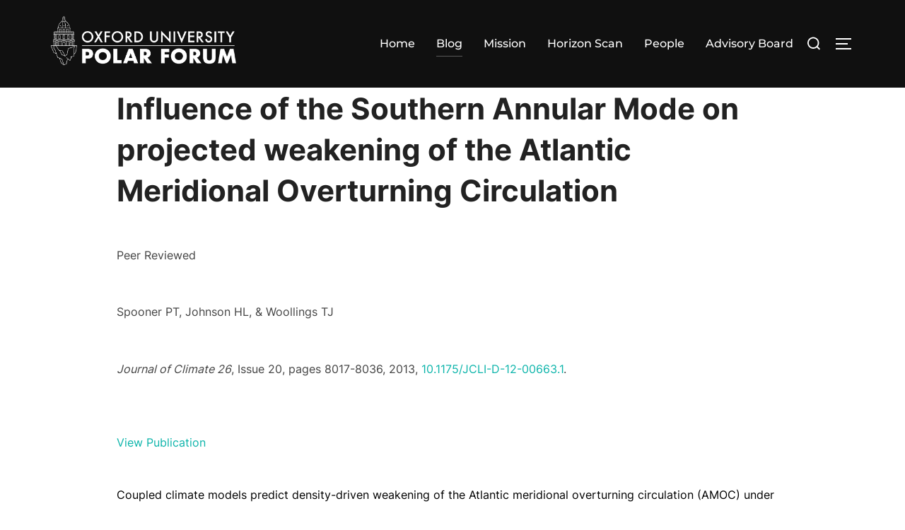

--- FILE ---
content_type: text/css
request_url: https://www.polar.ox.ac.uk/wp-content/plugins/wp-publication-archive/includes/front-end.css?ver=3
body_size: 336
content:
.publication-archive .publication_thumbnail {
    display: none;
}

.publication-archive .publication_title a{
    font-size: 1.3em;
    font-family: 'Foustbdo';
    text-decoration: none;
    color: #27aae1;
}

.publication-archive .publication_title a:visited{
    color: #27aae1;
}

.publication-archive .publication_authors{
    font-size: 1.1em;
    font-family: 'Foustbdo';
}

.publication-archive .publication_download{
    display: none;
}

.publication-archive .title{
    font-family: 'Foustbke';
    color: #27aae1;
}

.publication_title {

	padding-bottom: 3px;
	}

.publication_authors {
	padding-bottom: 1px;
	}

.publication_authors .date {
	padding-left: 5px;
	color: #666666;
	}

.publication_download {
	color:#990000;
	}
.publication_summary {
	/*padding-left: 20px;*/
	padding-top: 3px;
	padding-bottom: 3px;
	}


.publication_keywords {
	padding-left: 20px;
	padding-bottom: 3px;
	}

.publication_categories {
	padding-left: 20px;
	padding-bottom: 3px;
	}
	
.single-publication {
	margin-bottom:20px;
	}

--- FILE ---
content_type: text/css
request_url: https://www.polar.ox.ac.uk/wp-content/uploads/omgf/inspiro-google-fonts/inspiro-google-fonts.css?ver=1655801894
body_size: 448
content:
/**
 * Auto Generated by OMGF
 * @author: Daan van den Bergh
 * @url: https://ffw.press
 */

@font-face {
    font-family: 'Inter';
    font-style: normal;
    font-weight: 200;
    font-display: swap;
    src: url('https://www.polar.ox.ac.uk/wp-content/uploads/omgf/inspiro-google-fonts/inter-normal-200.eot');
    src: 
    url('https://www.polar.ox.ac.uk/wp-content/uploads/omgf/inspiro-google-fonts/inter-normal-200.woff2') format('woff2'),
    url('https://www.polar.ox.ac.uk/wp-content/uploads/omgf/inspiro-google-fonts/inter-normal-200.woff') format('woff'),
    url('https://www.polar.ox.ac.uk/wp-content/uploads/omgf/inspiro-google-fonts/inter-normal-200.ttf') format('ttf'),
    url('https://www.polar.ox.ac.uk/wp-content/uploads/omgf/inspiro-google-fonts/inter-normal-200.svg') format('svg');
}
@font-face {
    font-family: 'Inter';
    font-style: normal;
    font-weight: 300;
    font-display: swap;
    src: 
    url('https://www.polar.ox.ac.uk/wp-content/uploads/omgf/inspiro-google-fonts/inter-normal-300.woff2') format('woff2'),
    url('https://www.polar.ox.ac.uk/wp-content/uploads/omgf/inspiro-google-fonts/inter-normal-300.woff') format('woff'),
    url('https://www.polar.ox.ac.uk/wp-content/uploads/omgf/inspiro-google-fonts/inter-normal-300.ttf') format('ttf'),
    url('https://www.polar.ox.ac.uk/wp-content/uploads/omgf/inspiro-google-fonts/inter-normal-300.svg') format('svg');
}
@font-face {
    font-family: 'Inter';
    font-style: normal;
    font-weight: 400;
    font-display: swap;
    src: 
    url('https://www.polar.ox.ac.uk/wp-content/uploads/omgf/inspiro-google-fonts/inter-normal-400.woff2') format('woff2'),
    url('https://www.polar.ox.ac.uk/wp-content/uploads/omgf/inspiro-google-fonts/inter-normal-400.woff') format('woff'),
    url('https://www.polar.ox.ac.uk/wp-content/uploads/omgf/inspiro-google-fonts/inter-normal-400.ttf') format('ttf'),
    url('https://www.polar.ox.ac.uk/wp-content/uploads/omgf/inspiro-google-fonts/inter-normal-400.svg') format('svg');
}
@font-face {
    font-family: 'Inter';
    font-style: normal;
    font-weight: 500;
    font-display: swap;
    src: 
    url('https://www.polar.ox.ac.uk/wp-content/uploads/omgf/inspiro-google-fonts/inter-normal-500.woff2') format('woff2'),
    url('https://www.polar.ox.ac.uk/wp-content/uploads/omgf/inspiro-google-fonts/inter-normal-500.woff') format('woff'),
    url('https://www.polar.ox.ac.uk/wp-content/uploads/omgf/inspiro-google-fonts/inter-normal-500.ttf') format('ttf'),
    url('https://www.polar.ox.ac.uk/wp-content/uploads/omgf/inspiro-google-fonts/inter-normal-500.svg') format('svg');
}
@font-face {
    font-family: 'Inter';
    font-style: normal;
    font-weight: 600;
    font-display: swap;
    src: 
    url('https://www.polar.ox.ac.uk/wp-content/uploads/omgf/inspiro-google-fonts/inter-normal-600.woff2') format('woff2'),
    url('https://www.polar.ox.ac.uk/wp-content/uploads/omgf/inspiro-google-fonts/inter-normal-600.woff') format('woff'),
    url('https://www.polar.ox.ac.uk/wp-content/uploads/omgf/inspiro-google-fonts/inter-normal-600.ttf') format('ttf'),
    url('https://www.polar.ox.ac.uk/wp-content/uploads/omgf/inspiro-google-fonts/inter-normal-600.svg') format('svg');
}
@font-face {
    font-family: 'Inter';
    font-style: normal;
    font-weight: 700;
    font-display: swap;
    src: 
    url('https://www.polar.ox.ac.uk/wp-content/uploads/omgf/inspiro-google-fonts/inter-normal-700.woff2') format('woff2'),
    url('https://www.polar.ox.ac.uk/wp-content/uploads/omgf/inspiro-google-fonts/inter-normal-700.woff') format('woff'),
    url('https://www.polar.ox.ac.uk/wp-content/uploads/omgf/inspiro-google-fonts/inter-normal-700.ttf') format('ttf'),
    url('https://www.polar.ox.ac.uk/wp-content/uploads/omgf/inspiro-google-fonts/inter-normal-700.svg') format('svg');
}
@font-face {
    font-family: 'Montserrat';
    font-style: normal;
    font-weight: 500;
    font-display: swap;
    src: 
    url('https://www.polar.ox.ac.uk/wp-content/uploads/omgf/inspiro-google-fonts/montserrat-normal-500.woff2') format('woff2'),
    url('https://www.polar.ox.ac.uk/wp-content/uploads/omgf/inspiro-google-fonts/montserrat-normal-500.woff') format('woff'),
    url('https://www.polar.ox.ac.uk/wp-content/uploads/omgf/inspiro-google-fonts/montserrat-normal-500.ttf') format('ttf'),
    url('https://www.polar.ox.ac.uk/wp-content/uploads/omgf/inspiro-google-fonts/montserrat-normal-500.svg') format('svg');
}
@font-face {
    font-family: 'Montserrat';
    font-style: normal;
    font-weight: 600;
    font-display: swap;
    src: 
    url('https://www.polar.ox.ac.uk/wp-content/uploads/omgf/inspiro-google-fonts/montserrat-normal-600.woff2') format('woff2'),
    url('https://www.polar.ox.ac.uk/wp-content/uploads/omgf/inspiro-google-fonts/montserrat-normal-600.woff') format('woff'),
    url('https://www.polar.ox.ac.uk/wp-content/uploads/omgf/inspiro-google-fonts/montserrat-normal-600.ttf') format('ttf'),
    url('https://www.polar.ox.ac.uk/wp-content/uploads/omgf/inspiro-google-fonts/montserrat-normal-600.svg') format('svg');
}
@font-face {
    font-family: 'Montserrat';
    font-style: normal;
    font-weight: 700;
    font-display: swap;
    src: 
    url('https://www.polar.ox.ac.uk/wp-content/uploads/omgf/inspiro-google-fonts/montserrat-normal-700.woff2') format('woff2'),
    url('https://www.polar.ox.ac.uk/wp-content/uploads/omgf/inspiro-google-fonts/montserrat-normal-700.woff') format('woff'),
    url('https://www.polar.ox.ac.uk/wp-content/uploads/omgf/inspiro-google-fonts/montserrat-normal-700.ttf') format('ttf'),
    url('https://www.polar.ox.ac.uk/wp-content/uploads/omgf/inspiro-google-fonts/montserrat-normal-700.svg') format('svg');
}
